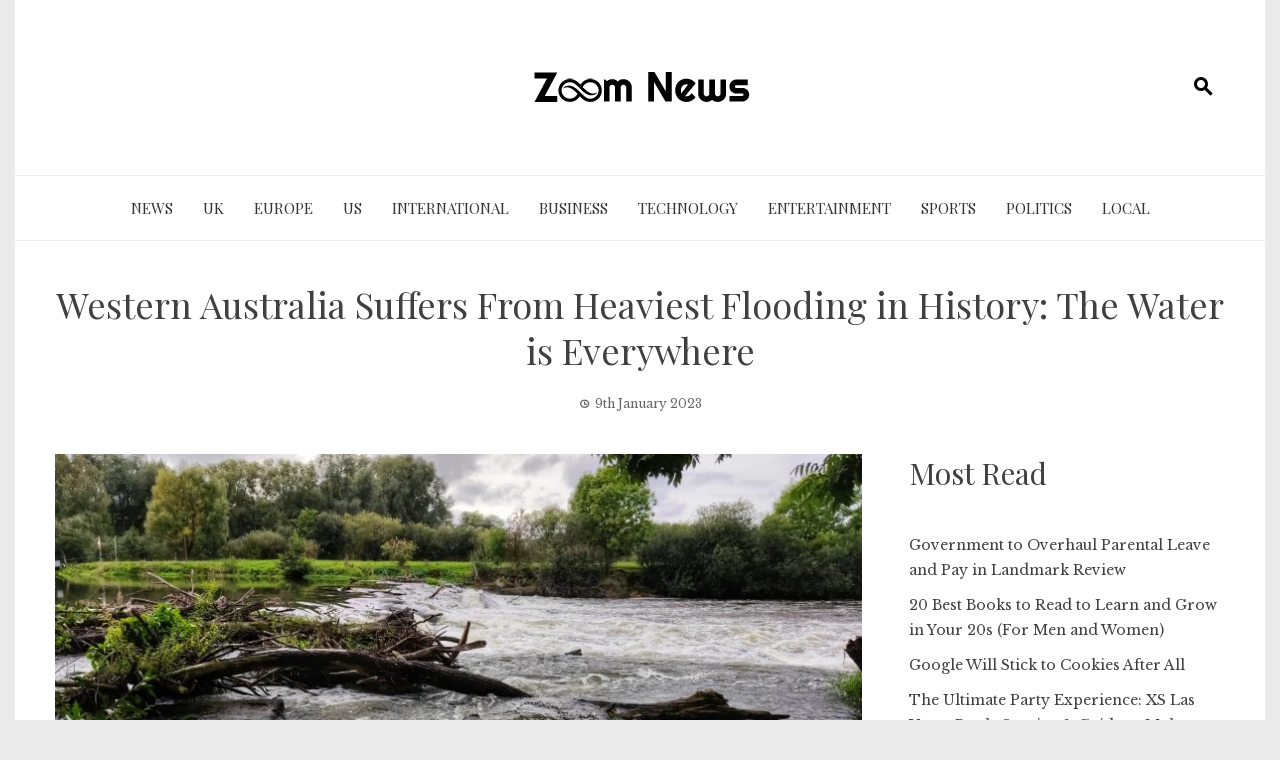

--- FILE ---
content_type: text/html; charset=UTF-8
request_url: https://zoomnews.co.uk/western-australia-suffers-from-heaviest-flooding-in-history-the-water-is-everywhere/
body_size: 14251
content:
<!DOCTYPE html>
<html lang="en-GB" prefix="og: https://ogp.me/ns#">

    <head>
        <meta charset="UTF-8">
        <meta name="viewport" content="width=device-width, initial-scale=1">
        <link rel="profile" href="http://gmpg.org/xfn/11">

        
<!-- Search Engine Optimization by Rank Math - https://rankmath.com/ -->
<title>Western Australia Suffers From Heaviest Flooding in History: The Water is Everywhere - Zoom News</title>
<meta name="description" content="The Australian state of Western Australia is experiencing the &quot;heaviest flooding in its history&quot;. That said, the regional minister responsible for emergency"/>
<meta name="robots" content="follow, index, max-snippet:-1, max-video-preview:-1, max-image-preview:large"/>
<link rel="canonical" href="https://zoomnews.co.uk/western-australia-suffers-from-heaviest-flooding-in-history-the-water-is-everywhere/" />
<meta property="og:locale" content="en_GB" />
<meta property="og:type" content="article" />
<meta property="og:title" content="Western Australia Suffers From Heaviest Flooding in History: The Water is Everywhere - Zoom News" />
<meta property="og:description" content="The Australian state of Western Australia is experiencing the &quot;heaviest flooding in its history&quot;. That said, the regional minister responsible for emergency" />
<meta property="og:url" content="https://zoomnews.co.uk/western-australia-suffers-from-heaviest-flooding-in-history-the-water-is-everywhere/" />
<meta property="og:site_name" content="Zoom News" />
<meta property="article:section" content="Australia" />
<meta property="og:updated_time" content="2023-01-09T11:27:41+00:00" />
<meta property="og:image" content="https://zoomnews.co.uk/wp-content/uploads/2021/07/flood-landslide.jpg" />
<meta property="og:image:secure_url" content="https://zoomnews.co.uk/wp-content/uploads/2021/07/flood-landslide.jpg" />
<meta property="og:image:width" content="812" />
<meta property="og:image:height" content="450" />
<meta property="og:image:alt" content="Two Missing After Severe Storm and Flooding in Israel" />
<meta property="og:image:type" content="image/jpeg" />
<meta property="article:published_time" content="2023-01-09T11:27:39+00:00" />
<meta property="article:modified_time" content="2023-01-09T11:27:41+00:00" />
<meta name="twitter:card" content="summary_large_image" />
<meta name="twitter:title" content="Western Australia Suffers From Heaviest Flooding in History: The Water is Everywhere - Zoom News" />
<meta name="twitter:description" content="The Australian state of Western Australia is experiencing the &quot;heaviest flooding in its history&quot;. That said, the regional minister responsible for emergency" />
<meta name="twitter:image" content="https://zoomnews.co.uk/wp-content/uploads/2021/07/flood-landslide.jpg" />
<meta name="twitter:label1" content="Written by" />
<meta name="twitter:data1" content="Alan Lorenz" />
<meta name="twitter:label2" content="Time to read" />
<meta name="twitter:data2" content="1 minute" />
<script type="application/ld+json" class="rank-math-schema">{"@context":"https://schema.org","@graph":[{"@type":["Person","Organization"],"@id":"https://zoomnews.co.uk/#person","name":"Zoom News","logo":{"@type":"ImageObject","@id":"https://zoomnews.co.uk/#logo","url":"https://zoomnews.co.uk/wp-content/uploads/2018/06/cropped-016-1-white-Zoom-News-2.png","contentUrl":"https://zoomnews.co.uk/wp-content/uploads/2018/06/cropped-016-1-white-Zoom-News-2.png","caption":"Zoom News","inLanguage":"en-GB","width":"220","height":"55"},"image":{"@type":"ImageObject","@id":"https://zoomnews.co.uk/#logo","url":"https://zoomnews.co.uk/wp-content/uploads/2018/06/cropped-016-1-white-Zoom-News-2.png","contentUrl":"https://zoomnews.co.uk/wp-content/uploads/2018/06/cropped-016-1-white-Zoom-News-2.png","caption":"Zoom News","inLanguage":"en-GB","width":"220","height":"55"}},{"@type":"WebSite","@id":"https://zoomnews.co.uk/#website","url":"https://zoomnews.co.uk","name":"Zoom News","alternateName":"ZoomNews","publisher":{"@id":"https://zoomnews.co.uk/#person"},"inLanguage":"en-GB"},{"@type":"ImageObject","@id":"https://zoomnews.co.uk/wp-content/uploads/2021/07/flood-landslide.jpg","url":"https://zoomnews.co.uk/wp-content/uploads/2021/07/flood-landslide.jpg","width":"812","height":"450","caption":"Two Missing After Severe Storm and Flooding in Israel","inLanguage":"en-GB"},{"@type":"BreadcrumbList","@id":"https://zoomnews.co.uk/western-australia-suffers-from-heaviest-flooding-in-history-the-water-is-everywhere/#breadcrumb","itemListElement":[{"@type":"ListItem","position":"1","item":{"@id":"https://zoomnews.co.uk","name":"Home"}},{"@type":"ListItem","position":"2","item":{"@id":"https://zoomnews.co.uk/western-australia-suffers-from-heaviest-flooding-in-history-the-water-is-everywhere/","name":"Western Australia Suffers From Heaviest Flooding in History: The Water is Everywhere"}}]},{"@type":"WebPage","@id":"https://zoomnews.co.uk/western-australia-suffers-from-heaviest-flooding-in-history-the-water-is-everywhere/#webpage","url":"https://zoomnews.co.uk/western-australia-suffers-from-heaviest-flooding-in-history-the-water-is-everywhere/","name":"Western Australia Suffers From Heaviest Flooding in History: The Water is Everywhere - Zoom News","datePublished":"2023-01-09T11:27:39+00:00","dateModified":"2023-01-09T11:27:41+00:00","isPartOf":{"@id":"https://zoomnews.co.uk/#website"},"primaryImageOfPage":{"@id":"https://zoomnews.co.uk/wp-content/uploads/2021/07/flood-landslide.jpg"},"inLanguage":"en-GB","breadcrumb":{"@id":"https://zoomnews.co.uk/western-australia-suffers-from-heaviest-flooding-in-history-the-water-is-everywhere/#breadcrumb"}},{"@type":"Person","@id":"https://zoomnews.co.uk/author/admin/","name":"Alan Lorenz","url":"https://zoomnews.co.uk/author/admin/","image":{"@type":"ImageObject","@id":"https://secure.gravatar.com/avatar/fece2d5b2183949760918bb2178f58ebb8065a8ef0b61bc6cd87c568e5f03588?s=96&amp;d=mm&amp;r=g","url":"https://secure.gravatar.com/avatar/fece2d5b2183949760918bb2178f58ebb8065a8ef0b61bc6cd87c568e5f03588?s=96&amp;d=mm&amp;r=g","caption":"Alan Lorenz","inLanguage":"en-GB"}},{"@type":"BlogPosting","headline":"Western Australia Suffers From Heaviest Flooding in History: The Water is Everywhere - Zoom News","datePublished":"2023-01-09T11:27:39+00:00","dateModified":"2023-01-09T11:27:41+00:00","author":{"@id":"https://zoomnews.co.uk/author/admin/","name":"Alan Lorenz"},"publisher":{"@id":"https://zoomnews.co.uk/#person"},"description":"The Australian state of Western Australia is experiencing the &quot;heaviest flooding in its history&quot;. That said, the regional minister responsible for emergency","name":"Western Australia Suffers From Heaviest Flooding in History: The Water is Everywhere - Zoom News","@id":"https://zoomnews.co.uk/western-australia-suffers-from-heaviest-flooding-in-history-the-water-is-everywhere/#richSnippet","isPartOf":{"@id":"https://zoomnews.co.uk/western-australia-suffers-from-heaviest-flooding-in-history-the-water-is-everywhere/#webpage"},"image":{"@id":"https://zoomnews.co.uk/wp-content/uploads/2021/07/flood-landslide.jpg"},"inLanguage":"en-GB","mainEntityOfPage":{"@id":"https://zoomnews.co.uk/western-australia-suffers-from-heaviest-flooding-in-history-the-water-is-everywhere/#webpage"}}]}</script>
<!-- /Rank Math WordPress SEO plugin -->

<link rel='dns-prefetch' href='//fonts.googleapis.com' />
<link rel="alternate" type="application/rss+xml" title="Zoom News &raquo; Feed" href="https://zoomnews.co.uk/feed/" />
<link rel="alternate" type="application/rss+xml" title="Zoom News &raquo; Comments Feed" href="https://zoomnews.co.uk/comments/feed/" />
<link rel="alternate" type="application/rss+xml" title="Zoom News &raquo; Western Australia Suffers From Heaviest Flooding in History: The Water is Everywhere Comments Feed" href="https://zoomnews.co.uk/western-australia-suffers-from-heaviest-flooding-in-history-the-water-is-everywhere/feed/" />
<link rel="alternate" title="oEmbed (JSON)" type="application/json+oembed" href="https://zoomnews.co.uk/wp-json/oembed/1.0/embed?url=https%3A%2F%2Fzoomnews.co.uk%2Fwestern-australia-suffers-from-heaviest-flooding-in-history-the-water-is-everywhere%2F" />
<link rel="alternate" title="oEmbed (XML)" type="text/xml+oembed" href="https://zoomnews.co.uk/wp-json/oembed/1.0/embed?url=https%3A%2F%2Fzoomnews.co.uk%2Fwestern-australia-suffers-from-heaviest-flooding-in-history-the-water-is-everywhere%2F&#038;format=xml" />
<style id='wp-img-auto-sizes-contain-inline-css'>
img:is([sizes=auto i],[sizes^="auto," i]){contain-intrinsic-size:3000px 1500px}
/*# sourceURL=wp-img-auto-sizes-contain-inline-css */
</style>

<style id='wp-emoji-styles-inline-css'>

	img.wp-smiley, img.emoji {
		display: inline !important;
		border: none !important;
		box-shadow: none !important;
		height: 1em !important;
		width: 1em !important;
		margin: 0 0.07em !important;
		vertical-align: -0.1em !important;
		background: none !important;
		padding: 0 !important;
	}
/*# sourceURL=wp-emoji-styles-inline-css */
</style>
<link rel='stylesheet' id='wp-block-library-css' href='https://zoomnews.co.uk/wp-includes/css/dist/block-library/style.min.css?ver=6.9' media='all' />
<style id='wp-block-heading-inline-css'>
h1:where(.wp-block-heading).has-background,h2:where(.wp-block-heading).has-background,h3:where(.wp-block-heading).has-background,h4:where(.wp-block-heading).has-background,h5:where(.wp-block-heading).has-background,h6:where(.wp-block-heading).has-background{padding:1.25em 2.375em}h1.has-text-align-left[style*=writing-mode]:where([style*=vertical-lr]),h1.has-text-align-right[style*=writing-mode]:where([style*=vertical-rl]),h2.has-text-align-left[style*=writing-mode]:where([style*=vertical-lr]),h2.has-text-align-right[style*=writing-mode]:where([style*=vertical-rl]),h3.has-text-align-left[style*=writing-mode]:where([style*=vertical-lr]),h3.has-text-align-right[style*=writing-mode]:where([style*=vertical-rl]),h4.has-text-align-left[style*=writing-mode]:where([style*=vertical-lr]),h4.has-text-align-right[style*=writing-mode]:where([style*=vertical-rl]),h5.has-text-align-left[style*=writing-mode]:where([style*=vertical-lr]),h5.has-text-align-right[style*=writing-mode]:where([style*=vertical-rl]),h6.has-text-align-left[style*=writing-mode]:where([style*=vertical-lr]),h6.has-text-align-right[style*=writing-mode]:where([style*=vertical-rl]){rotate:180deg}
/*# sourceURL=https://zoomnews.co.uk/wp-includes/blocks/heading/style.min.css */
</style>
<style id='wp-block-latest-posts-inline-css'>
.wp-block-latest-posts{box-sizing:border-box}.wp-block-latest-posts.alignleft{margin-right:2em}.wp-block-latest-posts.alignright{margin-left:2em}.wp-block-latest-posts.wp-block-latest-posts__list{list-style:none}.wp-block-latest-posts.wp-block-latest-posts__list li{clear:both;overflow-wrap:break-word}.wp-block-latest-posts.is-grid{display:flex;flex-wrap:wrap}.wp-block-latest-posts.is-grid li{margin:0 1.25em 1.25em 0;width:100%}@media (min-width:600px){.wp-block-latest-posts.columns-2 li{width:calc(50% - .625em)}.wp-block-latest-posts.columns-2 li:nth-child(2n){margin-right:0}.wp-block-latest-posts.columns-3 li{width:calc(33.33333% - .83333em)}.wp-block-latest-posts.columns-3 li:nth-child(3n){margin-right:0}.wp-block-latest-posts.columns-4 li{width:calc(25% - .9375em)}.wp-block-latest-posts.columns-4 li:nth-child(4n){margin-right:0}.wp-block-latest-posts.columns-5 li{width:calc(20% - 1em)}.wp-block-latest-posts.columns-5 li:nth-child(5n){margin-right:0}.wp-block-latest-posts.columns-6 li{width:calc(16.66667% - 1.04167em)}.wp-block-latest-posts.columns-6 li:nth-child(6n){margin-right:0}}:root :where(.wp-block-latest-posts.is-grid){padding:0}:root :where(.wp-block-latest-posts.wp-block-latest-posts__list){padding-left:0}.wp-block-latest-posts__post-author,.wp-block-latest-posts__post-date{display:block;font-size:.8125em}.wp-block-latest-posts__post-excerpt,.wp-block-latest-posts__post-full-content{margin-bottom:1em;margin-top:.5em}.wp-block-latest-posts__featured-image a{display:inline-block}.wp-block-latest-posts__featured-image img{height:auto;max-width:100%;width:auto}.wp-block-latest-posts__featured-image.alignleft{float:left;margin-right:1em}.wp-block-latest-posts__featured-image.alignright{float:right;margin-left:1em}.wp-block-latest-posts__featured-image.aligncenter{margin-bottom:1em;text-align:center}
/*# sourceURL=https://zoomnews.co.uk/wp-includes/blocks/latest-posts/style.min.css */
</style>
<style id='wp-block-paragraph-inline-css'>
.is-small-text{font-size:.875em}.is-regular-text{font-size:1em}.is-large-text{font-size:2.25em}.is-larger-text{font-size:3em}.has-drop-cap:not(:focus):first-letter{float:left;font-size:8.4em;font-style:normal;font-weight:100;line-height:.68;margin:.05em .1em 0 0;text-transform:uppercase}body.rtl .has-drop-cap:not(:focus):first-letter{float:none;margin-left:.1em}p.has-drop-cap.has-background{overflow:hidden}:root :where(p.has-background){padding:1.25em 2.375em}:where(p.has-text-color:not(.has-link-color)) a{color:inherit}p.has-text-align-left[style*="writing-mode:vertical-lr"],p.has-text-align-right[style*="writing-mode:vertical-rl"]{rotate:180deg}
/*# sourceURL=https://zoomnews.co.uk/wp-includes/blocks/paragraph/style.min.css */
</style>
<style id='global-styles-inline-css'>
:root{--wp--preset--aspect-ratio--square: 1;--wp--preset--aspect-ratio--4-3: 4/3;--wp--preset--aspect-ratio--3-4: 3/4;--wp--preset--aspect-ratio--3-2: 3/2;--wp--preset--aspect-ratio--2-3: 2/3;--wp--preset--aspect-ratio--16-9: 16/9;--wp--preset--aspect-ratio--9-16: 9/16;--wp--preset--color--black: #000000;--wp--preset--color--cyan-bluish-gray: #abb8c3;--wp--preset--color--white: #ffffff;--wp--preset--color--pale-pink: #f78da7;--wp--preset--color--vivid-red: #cf2e2e;--wp--preset--color--luminous-vivid-orange: #ff6900;--wp--preset--color--luminous-vivid-amber: #fcb900;--wp--preset--color--light-green-cyan: #7bdcb5;--wp--preset--color--vivid-green-cyan: #00d084;--wp--preset--color--pale-cyan-blue: #8ed1fc;--wp--preset--color--vivid-cyan-blue: #0693e3;--wp--preset--color--vivid-purple: #9b51e0;--wp--preset--gradient--vivid-cyan-blue-to-vivid-purple: linear-gradient(135deg,rgb(6,147,227) 0%,rgb(155,81,224) 100%);--wp--preset--gradient--light-green-cyan-to-vivid-green-cyan: linear-gradient(135deg,rgb(122,220,180) 0%,rgb(0,208,130) 100%);--wp--preset--gradient--luminous-vivid-amber-to-luminous-vivid-orange: linear-gradient(135deg,rgb(252,185,0) 0%,rgb(255,105,0) 100%);--wp--preset--gradient--luminous-vivid-orange-to-vivid-red: linear-gradient(135deg,rgb(255,105,0) 0%,rgb(207,46,46) 100%);--wp--preset--gradient--very-light-gray-to-cyan-bluish-gray: linear-gradient(135deg,rgb(238,238,238) 0%,rgb(169,184,195) 100%);--wp--preset--gradient--cool-to-warm-spectrum: linear-gradient(135deg,rgb(74,234,220) 0%,rgb(151,120,209) 20%,rgb(207,42,186) 40%,rgb(238,44,130) 60%,rgb(251,105,98) 80%,rgb(254,248,76) 100%);--wp--preset--gradient--blush-light-purple: linear-gradient(135deg,rgb(255,206,236) 0%,rgb(152,150,240) 100%);--wp--preset--gradient--blush-bordeaux: linear-gradient(135deg,rgb(254,205,165) 0%,rgb(254,45,45) 50%,rgb(107,0,62) 100%);--wp--preset--gradient--luminous-dusk: linear-gradient(135deg,rgb(255,203,112) 0%,rgb(199,81,192) 50%,rgb(65,88,208) 100%);--wp--preset--gradient--pale-ocean: linear-gradient(135deg,rgb(255,245,203) 0%,rgb(182,227,212) 50%,rgb(51,167,181) 100%);--wp--preset--gradient--electric-grass: linear-gradient(135deg,rgb(202,248,128) 0%,rgb(113,206,126) 100%);--wp--preset--gradient--midnight: linear-gradient(135deg,rgb(2,3,129) 0%,rgb(40,116,252) 100%);--wp--preset--font-size--small: 0.9rem;--wp--preset--font-size--medium: 1.05rem;--wp--preset--font-size--large: clamp(1.39rem, 1.39rem + ((1vw - 0.2rem) * 0.836), 1.85rem);--wp--preset--font-size--x-large: clamp(1.85rem, 1.85rem + ((1vw - 0.2rem) * 1.182), 2.5rem);--wp--preset--font-size--xx-large: clamp(2.5rem, 2.5rem + ((1vw - 0.2rem) * 1.4), 3.27rem);--wp--preset--spacing--20: 0.44rem;--wp--preset--spacing--30: 0.67rem;--wp--preset--spacing--40: 1rem;--wp--preset--spacing--50: 1.5rem;--wp--preset--spacing--60: 2.25rem;--wp--preset--spacing--70: 3.38rem;--wp--preset--spacing--80: 5.06rem;--wp--preset--shadow--natural: 6px 6px 9px rgba(0, 0, 0, 0.2);--wp--preset--shadow--deep: 12px 12px 50px rgba(0, 0, 0, 0.4);--wp--preset--shadow--sharp: 6px 6px 0px rgba(0, 0, 0, 0.2);--wp--preset--shadow--outlined: 6px 6px 0px -3px rgb(255, 255, 255), 6px 6px rgb(0, 0, 0);--wp--preset--shadow--crisp: 6px 6px 0px rgb(0, 0, 0);}:root { --wp--style--global--content-size: 1100px;--wp--style--global--wide-size: 1200px; }:where(body) { margin: 0; }.wp-site-blocks > .alignleft { float: left; margin-right: 2em; }.wp-site-blocks > .alignright { float: right; margin-left: 2em; }.wp-site-blocks > .aligncenter { justify-content: center; margin-left: auto; margin-right: auto; }:where(.wp-site-blocks) > * { margin-block-start: 24px; margin-block-end: 0; }:where(.wp-site-blocks) > :first-child { margin-block-start: 0; }:where(.wp-site-blocks) > :last-child { margin-block-end: 0; }:root { --wp--style--block-gap: 24px; }:root :where(.is-layout-flow) > :first-child{margin-block-start: 0;}:root :where(.is-layout-flow) > :last-child{margin-block-end: 0;}:root :where(.is-layout-flow) > *{margin-block-start: 24px;margin-block-end: 0;}:root :where(.is-layout-constrained) > :first-child{margin-block-start: 0;}:root :where(.is-layout-constrained) > :last-child{margin-block-end: 0;}:root :where(.is-layout-constrained) > *{margin-block-start: 24px;margin-block-end: 0;}:root :where(.is-layout-flex){gap: 24px;}:root :where(.is-layout-grid){gap: 24px;}.is-layout-flow > .alignleft{float: left;margin-inline-start: 0;margin-inline-end: 2em;}.is-layout-flow > .alignright{float: right;margin-inline-start: 2em;margin-inline-end: 0;}.is-layout-flow > .aligncenter{margin-left: auto !important;margin-right: auto !important;}.is-layout-constrained > .alignleft{float: left;margin-inline-start: 0;margin-inline-end: 2em;}.is-layout-constrained > .alignright{float: right;margin-inline-start: 2em;margin-inline-end: 0;}.is-layout-constrained > .aligncenter{margin-left: auto !important;margin-right: auto !important;}.is-layout-constrained > :where(:not(.alignleft):not(.alignright):not(.alignfull)){max-width: var(--wp--style--global--content-size);margin-left: auto !important;margin-right: auto !important;}.is-layout-constrained > .alignwide{max-width: var(--wp--style--global--wide-size);}body .is-layout-flex{display: flex;}.is-layout-flex{flex-wrap: wrap;align-items: center;}.is-layout-flex > :is(*, div){margin: 0;}body .is-layout-grid{display: grid;}.is-layout-grid > :is(*, div){margin: 0;}body{padding-top: 0px;padding-right: 0px;padding-bottom: 0px;padding-left: 0px;}:root :where(.wp-element-button, .wp-block-button__link){background-color: #32373c;border-width: 0;color: #fff;font-family: inherit;font-size: inherit;font-style: inherit;font-weight: inherit;letter-spacing: inherit;line-height: inherit;padding-top: calc(0.667em + 2px);padding-right: calc(1.333em + 2px);padding-bottom: calc(0.667em + 2px);padding-left: calc(1.333em + 2px);text-decoration: none;text-transform: inherit;}.has-black-color{color: var(--wp--preset--color--black) !important;}.has-cyan-bluish-gray-color{color: var(--wp--preset--color--cyan-bluish-gray) !important;}.has-white-color{color: var(--wp--preset--color--white) !important;}.has-pale-pink-color{color: var(--wp--preset--color--pale-pink) !important;}.has-vivid-red-color{color: var(--wp--preset--color--vivid-red) !important;}.has-luminous-vivid-orange-color{color: var(--wp--preset--color--luminous-vivid-orange) !important;}.has-luminous-vivid-amber-color{color: var(--wp--preset--color--luminous-vivid-amber) !important;}.has-light-green-cyan-color{color: var(--wp--preset--color--light-green-cyan) !important;}.has-vivid-green-cyan-color{color: var(--wp--preset--color--vivid-green-cyan) !important;}.has-pale-cyan-blue-color{color: var(--wp--preset--color--pale-cyan-blue) !important;}.has-vivid-cyan-blue-color{color: var(--wp--preset--color--vivid-cyan-blue) !important;}.has-vivid-purple-color{color: var(--wp--preset--color--vivid-purple) !important;}.has-black-background-color{background-color: var(--wp--preset--color--black) !important;}.has-cyan-bluish-gray-background-color{background-color: var(--wp--preset--color--cyan-bluish-gray) !important;}.has-white-background-color{background-color: var(--wp--preset--color--white) !important;}.has-pale-pink-background-color{background-color: var(--wp--preset--color--pale-pink) !important;}.has-vivid-red-background-color{background-color: var(--wp--preset--color--vivid-red) !important;}.has-luminous-vivid-orange-background-color{background-color: var(--wp--preset--color--luminous-vivid-orange) !important;}.has-luminous-vivid-amber-background-color{background-color: var(--wp--preset--color--luminous-vivid-amber) !important;}.has-light-green-cyan-background-color{background-color: var(--wp--preset--color--light-green-cyan) !important;}.has-vivid-green-cyan-background-color{background-color: var(--wp--preset--color--vivid-green-cyan) !important;}.has-pale-cyan-blue-background-color{background-color: var(--wp--preset--color--pale-cyan-blue) !important;}.has-vivid-cyan-blue-background-color{background-color: var(--wp--preset--color--vivid-cyan-blue) !important;}.has-vivid-purple-background-color{background-color: var(--wp--preset--color--vivid-purple) !important;}.has-black-border-color{border-color: var(--wp--preset--color--black) !important;}.has-cyan-bluish-gray-border-color{border-color: var(--wp--preset--color--cyan-bluish-gray) !important;}.has-white-border-color{border-color: var(--wp--preset--color--white) !important;}.has-pale-pink-border-color{border-color: var(--wp--preset--color--pale-pink) !important;}.has-vivid-red-border-color{border-color: var(--wp--preset--color--vivid-red) !important;}.has-luminous-vivid-orange-border-color{border-color: var(--wp--preset--color--luminous-vivid-orange) !important;}.has-luminous-vivid-amber-border-color{border-color: var(--wp--preset--color--luminous-vivid-amber) !important;}.has-light-green-cyan-border-color{border-color: var(--wp--preset--color--light-green-cyan) !important;}.has-vivid-green-cyan-border-color{border-color: var(--wp--preset--color--vivid-green-cyan) !important;}.has-pale-cyan-blue-border-color{border-color: var(--wp--preset--color--pale-cyan-blue) !important;}.has-vivid-cyan-blue-border-color{border-color: var(--wp--preset--color--vivid-cyan-blue) !important;}.has-vivid-purple-border-color{border-color: var(--wp--preset--color--vivid-purple) !important;}.has-vivid-cyan-blue-to-vivid-purple-gradient-background{background: var(--wp--preset--gradient--vivid-cyan-blue-to-vivid-purple) !important;}.has-light-green-cyan-to-vivid-green-cyan-gradient-background{background: var(--wp--preset--gradient--light-green-cyan-to-vivid-green-cyan) !important;}.has-luminous-vivid-amber-to-luminous-vivid-orange-gradient-background{background: var(--wp--preset--gradient--luminous-vivid-amber-to-luminous-vivid-orange) !important;}.has-luminous-vivid-orange-to-vivid-red-gradient-background{background: var(--wp--preset--gradient--luminous-vivid-orange-to-vivid-red) !important;}.has-very-light-gray-to-cyan-bluish-gray-gradient-background{background: var(--wp--preset--gradient--very-light-gray-to-cyan-bluish-gray) !important;}.has-cool-to-warm-spectrum-gradient-background{background: var(--wp--preset--gradient--cool-to-warm-spectrum) !important;}.has-blush-light-purple-gradient-background{background: var(--wp--preset--gradient--blush-light-purple) !important;}.has-blush-bordeaux-gradient-background{background: var(--wp--preset--gradient--blush-bordeaux) !important;}.has-luminous-dusk-gradient-background{background: var(--wp--preset--gradient--luminous-dusk) !important;}.has-pale-ocean-gradient-background{background: var(--wp--preset--gradient--pale-ocean) !important;}.has-electric-grass-gradient-background{background: var(--wp--preset--gradient--electric-grass) !important;}.has-midnight-gradient-background{background: var(--wp--preset--gradient--midnight) !important;}.has-small-font-size{font-size: var(--wp--preset--font-size--small) !important;}.has-medium-font-size{font-size: var(--wp--preset--font-size--medium) !important;}.has-large-font-size{font-size: var(--wp--preset--font-size--large) !important;}.has-x-large-font-size{font-size: var(--wp--preset--font-size--x-large) !important;}.has-xx-large-font-size{font-size: var(--wp--preset--font-size--xx-large) !important;}
/*# sourceURL=global-styles-inline-css */
</style>

<link rel='stylesheet' id='viral-news-style-css' href='https://zoomnews.co.uk/wp-content/themes/viral-news/style.css?ver=2.01' media='all' />
<style id='viral-news-style-inline-css'>
:root{--viral-news-template-color:#0078af;--viral-news-header-image:url();--viral-news-header-padding:50px 0}
/*# sourceURL=viral-news-style-inline-css */
</style>
<link rel='stylesheet' id='twittericon-css' href='https://zoomnews.co.uk/wp-content/themes/viral-news/css/twittericon.css?ver=2.01' media='all' />
<link rel='stylesheet' id='materialdesignicons-css' href='https://zoomnews.co.uk/wp-content/themes/viral-news/css/materialdesignicons.css?ver=2.01' media='all' />
<link rel='stylesheet' id='owl-carousel-css' href='https://zoomnews.co.uk/wp-content/themes/viral-news/css/owl.carousel.css?ver=2.01' media='all' />
<link rel='stylesheet' id='viral-news-fonts-css' href='https://fonts.googleapis.com/css?family=Playfair+Display%3A400%2C500%2C600%2C700%2C800%2C900%2C400i%2C500i%2C600i%2C700i%2C800i%2C900i%7CLibre+Baskerville%3A400%2C400i%2C700&#038;subset=latin%2Clatin-ext&#038;display=swap' media='all' />
<script src="https://zoomnews.co.uk/wp-includes/js/jquery/jquery.min.js?ver=3.7.1" id="jquery-core-js"></script>
<script src="https://zoomnews.co.uk/wp-includes/js/jquery/jquery-migrate.min.js?ver=3.4.1" id="jquery-migrate-js"></script>
<link rel="https://api.w.org/" href="https://zoomnews.co.uk/wp-json/" /><link rel="alternate" title="JSON" type="application/json" href="https://zoomnews.co.uk/wp-json/wp/v2/posts/2465" /><link rel="EditURI" type="application/rsd+xml" title="RSD" href="https://zoomnews.co.uk/xmlrpc.php?rsd" />
<meta name="generator" content="WordPress 6.9" />
<link rel='shortlink' href='https://zoomnews.co.uk/?p=2465' />
<link rel="icon" href="https://zoomnews.co.uk/wp-content/uploads/2020/11/cropped-favicon-16x16-1-32x32.png" sizes="32x32" />
<link rel="icon" href="https://zoomnews.co.uk/wp-content/uploads/2020/11/cropped-favicon-16x16-1-192x192.png" sizes="192x192" />
<link rel="apple-touch-icon" href="https://zoomnews.co.uk/wp-content/uploads/2020/11/cropped-favicon-16x16-1-180x180.png" />
<meta name="msapplication-TileImage" content="https://zoomnews.co.uk/wp-content/uploads/2020/11/cropped-favicon-16x16-1-270x270.png" />
    </head>

    <body class="wp-singular post-template-default single single-post postid-2465 single-format-standard wp-custom-logo wp-embed-responsive wp-theme-viral-news group-blog viral-news-right-sidebar vn-boxed">
                <div id="vn-page">
            <a class="skip-link screen-reader-text" href="#vn-content">Skip to content</a>
                        <header id="vn-masthead" class="vn-site-header" >
                
                <div class="vn-header vn-black">
                    <div class="vn-container">
                        <div class="vn-header-social-icons"></div>            <div id="vn-site-branding">
                <a href="https://zoomnews.co.uk/" class="custom-logo-link" rel="home"><img width="220" height="55" src="https://zoomnews.co.uk/wp-content/uploads/2018/06/cropped-016-1-white-Zoom-News-2.png" class="custom-logo" alt="" decoding="async" /></a>            </div><!-- .site-branding -->
            <div class="vn-header-search" ><span><i class="mdi-magnify"></i></span></div>                    </div>
                </div>

                                    <nav id="vn-site-navigation" class="vn-main-navigation vn-light">
                        <div class="vn-container">
                            <div class="vn-header-search"><span ><i class="mdi-magnify"></i></span></div>

                            <a href="#" class="vn-toggle-menu"><span></span></a>
                            <div class="vn-menu vn-clearfix"><ul id="menu-main" class="vn-clearfix"><li id="menu-item-75" class="menu-item menu-item-type-taxonomy menu-item-object-category current-post-ancestor current-menu-parent current-post-parent menu-item-75"><a href="https://zoomnews.co.uk/category/news/">News</a></li>
<li id="menu-item-2361" class="menu-item menu-item-type-taxonomy menu-item-object-category menu-item-2361"><a href="https://zoomnews.co.uk/category/uk/">UK</a></li>
<li id="menu-item-2363" class="menu-item menu-item-type-taxonomy menu-item-object-category menu-item-2363"><a href="https://zoomnews.co.uk/category/europe/">Europe</a></li>
<li id="menu-item-2362" class="menu-item menu-item-type-taxonomy menu-item-object-category menu-item-2362"><a href="https://zoomnews.co.uk/category/us/">US</a></li>
<li id="menu-item-74" class="menu-item menu-item-type-taxonomy menu-item-object-category menu-item-74"><a href="https://zoomnews.co.uk/category/international/">International</a></li>
<li id="menu-item-76" class="menu-item menu-item-type-taxonomy menu-item-object-category menu-item-76"><a href="https://zoomnews.co.uk/category/business/">Business</a></li>
<li id="menu-item-77" class="menu-item menu-item-type-taxonomy menu-item-object-category menu-item-77"><a href="https://zoomnews.co.uk/category/technology/">Technology</a></li>
<li id="menu-item-78" class="menu-item menu-item-type-taxonomy menu-item-object-category menu-item-78"><a href="https://zoomnews.co.uk/category/entertainment/">Entertainment</a></li>
<li id="menu-item-100" class="menu-item menu-item-type-taxonomy menu-item-object-category menu-item-100"><a href="https://zoomnews.co.uk/category/sports/">Sports</a></li>
<li id="menu-item-2364" class="menu-item menu-item-type-taxonomy menu-item-object-category menu-item-2364"><a href="https://zoomnews.co.uk/category/politics/">Politics</a></li>
<li id="menu-item-2365" class="menu-item menu-item-type-taxonomy menu-item-object-category menu-item-2365"><a href="https://zoomnews.co.uk/category/local/">Local</a></li>
</ul></div>                        </div>
                    </nav>
                            </header>

            <div id="vn-content" class="vn-site-content">
<div class="vn-container">
                <header class="vn-main-header">
                <h1>Western Australia Suffers From Heaviest Flooding in History: The Water is Everywhere</h1>                <div class="posted-on"><i class="mdi-clock-time-three-outline"></i><time class="entry-date published updated" datetime="2023-01-09T11:27:41+00:00">9th January 2023</time></div>            </header><!-- .entry-header -->
        
        <div class="vn-content-wrap vn-clearfix">
            <div id="primary" class="content-area">

                
<article id="post-2465" class="vn-article-content post-2465 post type-post status-publish format-standard has-post-thumbnail hentry category-australia category-news" >

    <div class="entry-content">

        <div class="single-featured-img"><img width="810" height="449" src="https://zoomnews.co.uk/wp-content/uploads/2021/07/flood-landslide.jpg" class="attachment-large size-large wp-post-image" alt="Two Missing After Severe Storm and Flooding in Israel" decoding="async" fetchpriority="high" srcset="https://zoomnews.co.uk/wp-content/uploads/2021/07/flood-landslide.jpg 812w, https://zoomnews.co.uk/wp-content/uploads/2021/07/flood-landslide-300x166.jpg 300w, https://zoomnews.co.uk/wp-content/uploads/2021/07/flood-landslide-768x426.jpg 768w" sizes="(max-width: 810px) 100vw, 810px" /></div>
<p><strong>The Australian state of Western Australia is experiencing the &#8220;heaviest flooding in its history&#8221;. That said, the regional minister responsible for emergency services is Stephen Dawson. More than 200 people have already been evacuated.</strong></p>



<p></p>



<p>The flooding in Kimberley, a sparsely populated region of Western Australia the size of the US state of California, results from heavy rain from Ellie, a former cyclone. &#8220;The water is everywhere,&#8221; said Dawson. Fitzroy Crossing, home to about 1,300 people, is among the hardest-hit towns. Food is delivered to affected residents by air.</p>



<p>Australian Prime Minister Anthony Albanese, who visited the region on Monday, has promised quick financial aid. &#8220;We know the bill will be huge, and my government is determined – in conjunction with the Western Australian government – to provide all possible assistance.&#8221;</p>



<p>Since the weekend, Ellie has been moving towards Queensland, east of the country. Heavy rain is also expected there, meteorologists warn. In Victoria, with the capital Melbourne, a heat wave is threatening again, with temperatures of up to 40 degrees.</p>



<p>The storm comes after two years of flooding in the country&#8217;s east due to the weather phenomenon La Niña. Australia is therefore suffering heavily from climate change, which also entails severe forest fires.</p>
    </div>

    <footer class="entry-footer">
        <div class="cat-links"><i class="mdi-book-open-outline"></i> Posted in <a href="https://zoomnews.co.uk/category/australia/" rel="category tag">Australia</a>, <a href="https://zoomnews.co.uk/category/news/" rel="category tag">News</a></div>    </footer>

</article>
                <nav class="navigation post-navigation" role="navigation">
                    <div class="nav-links">
                        <div class="nav-previous">
                            <a href="https://zoomnews.co.uk/british-pm-rishi-sunak-wants-to-make-maths-compulsory-for-students-up-to-the-age-of-18/" rel="prev"><span><i class="mdi-chevron-left"></i>Prev</span>British PM Rishi Sunak Wants to Make Maths Compulsory for Students up to the Age of 18</a>                        </div>

                        <div class="nav-next">
                            <a href="https://zoomnews.co.uk/strike-paralyses-british-emergency-services/" rel="next"><span>Next<i class="mdi-chevron-right"></i></span>Strike Paralyses British Emergency Services</a>                        </div>
                    </div>
                </nav>

                
<div id="comments" class="comments-area">

    
    
    	<div id="respond" class="comment-respond">
		<h3 id="reply-title" class="comment-reply-title">Leave a Reply <small><a rel="nofollow" id="cancel-comment-reply-link" href="/western-australia-suffers-from-heaviest-flooding-in-history-the-water-is-everywhere/#respond" style="display:none;">Cancel reply</a></small></h3><p class="must-log-in">You must be <a href="https://zoomnews.co.uk/wp-login.php?redirect_to=https%3A%2F%2Fzoomnews.co.uk%2Fwestern-australia-suffers-from-heaviest-flooding-in-history-the-water-is-everywhere%2F">logged in</a> to post a comment.</p>	</div><!-- #respond -->
	
</div><!-- #comments -->
            </div><!-- #primary -->

                <div id="secondary" class="widget-area" >
        <aside id="block-7" class="widget widget_block">
<h2 class="wp-block-heading">Most Read</h2>
</aside><aside id="block-6" class="widget widget_block widget_recent_entries"><ul class="wp-block-latest-posts__list wp-block-latest-posts"><li><a class="wp-block-latest-posts__post-title" href="https://zoomnews.co.uk/government-to-overhaul-parental-leave-and-pay-in-landmark-review/">Government to Overhaul Parental Leave and Pay in Landmark Review</a></li>
<li><a class="wp-block-latest-posts__post-title" href="https://zoomnews.co.uk/20-best-books-to-read-to-learn-and-grow-in-your-20s-for-men-and-women/">20 Best Books to Read to Learn and Grow in Your 20s (For Men and Women)</a></li>
<li><a class="wp-block-latest-posts__post-title" href="https://zoomnews.co.uk/google-will-stick-to-cookies-after-all/">Google Will Stick to Cookies After All</a></li>
<li><a class="wp-block-latest-posts__post-title" href="https://zoomnews.co.uk/the-ultimate-party-experience-xs-las-vegas-bottle-service-guide-to-mykonos-vip-clubs/">The Ultimate Party Experience: XS Las Vegas Bottle Service &amp; Guide to Mykonos VIP Clubs</a></li>
<li><a class="wp-block-latest-posts__post-title" href="https://zoomnews.co.uk/russia-expels-british-diplomats-for-spying/">Russia Expels British Diplomats for Spying</a></li>
</ul></aside>    </div><!-- #secondary -->
            </div>
    </div>

</div><!-- #content -->

<footer id="vn-colophon" class="site-footer" >
            <div class="vn-top-footer">
            <div class="vn-container">
                <div class="vn-top-footer-inner vn-clearfix">
                    <div class="vn-footer-1 vn-footer-block">
                        <aside id="viral_news_timeline-3" class="widget widget_viral_news_timeline"><h3 class="widget-title">Politics</h3>            <div class="vn-timeline">
                                    <div class="vn-post-item">
                        <div class="posted-on"><i class="mdi-clock-time-three-outline"></i><time class="entry-date published updated" datetime="2025-07-01T12:15:47+01:00">1st July 2025</time></div>                        <h3><a href="https://zoomnews.co.uk/government-to-overhaul-parental-leave-and-pay-in-landmark-review/">Government to Overhaul Parental Leave and Pay in Landmark Review</a></h3>
                    </div>
                                        <div class="vn-post-item">
                        <div class="posted-on"><i class="mdi-clock-time-three-outline"></i><time class="entry-date published updated" datetime="2021-09-20T15:05:05+01:00">20th September 2021</time></div>                        <h3><a href="https://zoomnews.co.uk/canada-to-the-polls-future-prime-minister-trudeau-at-stake/">Canada to the Polls, Future Prime Minister Trudeau at stake</a></h3>
                    </div>
                                        <div class="vn-post-item">
                        <div class="posted-on"><i class="mdi-clock-time-three-outline"></i><time class="entry-date published updated" datetime="2020-11-19T13:19:43+00:00">19th November 2020</time></div>                        <h3><a href="https://zoomnews.co.uk/trump-claims-pennsylvania-election-victory-by-the-judge/">Trump Claims Pennsylvania Election Victory By the Judge</a></h3>
                    </div>
                                        <div class="vn-post-item">
                        <div class="posted-on"><i class="mdi-clock-time-three-outline"></i><time class="entry-date published updated" datetime="2020-11-06T13:50:22+00:00">6th November 2020</time></div>                        <h3><a href="https://zoomnews.co.uk/republicans-launch-legal-offensive-over-nevada-vote/">Republicans Launch Legal Offensive Over Nevada Vote</a></h3>
                    </div>
                                </div>
            </aside>                    </div>

                    <div class="vn-footer-2 vn-footer-block">
                        <aside id="viral_news_timeline-4" class="widget widget_viral_news_timeline"><h3 class="widget-title">Sports</h3>            <div class="vn-timeline">
                                    <div class="vn-post-item">
                        <div class="posted-on"><i class="mdi-clock-time-three-outline"></i><time class="entry-date published updated" datetime="2024-12-31T10:40:46+00:00">31st December 2024</time></div>                        <h3><a href="https://zoomnews.co.uk/djokovic-starts-the-hunt-for-hundredth-tennis-title-with-success/">Djokovic Starts the Hunt for Hundredth Tennis Title With Success</a></h3>
                    </div>
                                        <div class="vn-post-item">
                        <div class="posted-on"><i class="mdi-clock-time-three-outline"></i><time class="entry-date published updated" datetime="2021-10-08T10:24:17+01:00">8th October 2021</time></div>                        <h3><a href="https://zoomnews.co.uk/grid-penalty-for-driver-hamilton-in-turkish-grand-prix/">Grid Penalty for Driver Hamilton in Turkish Grand Prix</a></h3>
                    </div>
                                        <div class="vn-post-item">
                        <div class="posted-on"><i class="mdi-clock-time-three-outline"></i><time class="entry-date published updated" datetime="2021-09-09T14:34:57+01:00">9th September 2021</time></div>                        <h3><a href="https://zoomnews.co.uk/formula-1-wants-to-see-young-talent-more-often-in-free-training-sessions/">Formula 1 Wants to See Young Talent More Often in Free Training Sessions</a></h3>
                    </div>
                                        <div class="vn-post-item">
                        <div class="posted-on"><i class="mdi-clock-time-three-outline"></i><time class="entry-date published updated" datetime="2021-08-24T12:48:39+01:00">24th August 2021</time></div>                        <h3><a href="https://zoomnews.co.uk/a-formula-1-race-maybe-held-in-qatar-this-year/">A Formula 1 Race Maybe Held in Qatar This Year</a></h3>
                    </div>
                                </div>
            </aside>                    </div>

                    <div class="vn-footer-3 vn-footer-block">
                        <aside id="viral_news_timeline-5" class="widget widget_viral_news_timeline"><h3 class="widget-title">Travel</h3>            <div class="vn-timeline">
                                    <div class="vn-post-item">
                        <div class="posted-on"><i class="mdi-clock-time-three-outline"></i><time class="entry-date published updated" datetime="2025-04-18T22:14:59+01:00">18th April 2025</time></div>                        <h3><a href="https://zoomnews.co.uk/the-ultimate-party-experience-xs-las-vegas-bottle-service-guide-to-mykonos-vip-clubs/">The Ultimate Party Experience: XS Las Vegas Bottle Service &amp; Guide to Mykonos VIP Clubs</a></h3>
                    </div>
                                        <div class="vn-post-item">
                        <div class="posted-on"><i class="mdi-clock-time-three-outline"></i><time class="entry-date published updated" datetime="2024-12-31T10:57:41+00:00">31st December 2024</time></div>                        <h3><a href="https://zoomnews.co.uk/7-adventure-vacations-for-2025/">7 Adventure Vacations for 2025</a></h3>
                    </div>
                                        <div class="vn-post-item">
                        <div class="posted-on"><i class="mdi-clock-time-three-outline"></i><time class="entry-date published updated" datetime="2019-07-19T00:23:17+01:00">19th July 2019</time></div>                        <h3><a href="https://zoomnews.co.uk/top-camping-sites-in-ontario-that-no-one-talks-about/">Top Camping Sites in Ontario That No One Talks About</a></h3>
                    </div>
                                        <div class="vn-post-item">
                        <div class="posted-on"><i class="mdi-clock-time-three-outline"></i><time class="entry-date published updated" datetime="2020-02-28T18:46:54+00:00">28th February 2020</time></div>                        <h3><a href="https://zoomnews.co.uk/6-things-to-do-at-full-moon-party/">6 Things to do at Full Moon Party</a></h3>
                    </div>
                                </div>
            </aside>                    </div>

                    <div class="vn-footer-4 vn-footer-block">
                        <aside id="viral_news_timeline-6" class="widget widget_viral_news_timeline"><h3 class="widget-title">Lifestyle</h3>            <div class="vn-timeline">
                                    <div class="vn-post-item">
                        <div class="posted-on"><i class="mdi-clock-time-three-outline"></i><time class="entry-date published updated" datetime="2025-04-18T22:14:59+01:00">18th April 2025</time></div>                        <h3><a href="https://zoomnews.co.uk/the-ultimate-party-experience-xs-las-vegas-bottle-service-guide-to-mykonos-vip-clubs/">The Ultimate Party Experience: XS Las Vegas Bottle Service &amp; Guide to Mykonos VIP Clubs</a></h3>
                    </div>
                                        <div class="vn-post-item">
                        <div class="posted-on"><i class="mdi-clock-time-three-outline"></i><time class="entry-date published updated" datetime="2021-10-29T18:10:49+01:00">29th October 2021</time></div>                        <h3><a href="https://zoomnews.co.uk/guns-responsible-on-film-set-of-rust-for-first-time-since-fatal-shooting-incident-with-alec-baldwin/">Guns Responsible on Film Set Of &#8216;Rust&#8217; for First Time Since Fatal Shooting Incident with Alec Baldwin</a></h3>
                    </div>
                                        <div class="vn-post-item">
                        <div class="posted-on"><i class="mdi-clock-time-three-outline"></i><time class="entry-date published updated" datetime="2021-08-13T11:37:42+01:00">13th August 2021</time></div>                        <h3><a href="https://zoomnews.co.uk/amazon-moves-lord-of-the-rings-production-series-to-the-united-kingdom/">Amazon Moves Lord of the Rings Production Series to the United Kingdom</a></h3>
                    </div>
                                        <div class="vn-post-item">
                        <div class="posted-on"><i class="mdi-clock-time-three-outline"></i><time class="entry-date published updated" datetime="2021-04-26T15:08:27+01:00">26th April 2021</time></div>                        <h3><a href="https://zoomnews.co.uk/nomadland-big-winner-at-oscars-anthony-hopkins-best-actor/">Nomadland Big Winner At Oscars, Anthony Hopkins Best Actor</a></h3>
                    </div>
                                </div>
            </aside>                    </div>
                </div>
            </div>
        </div>
    
    <div class="vn-bottom-footer">
        <div class="vn-container">
            <div class="vn-site-info">
                WordPress Theme <span class="sep"> | </span><a title="Download Viral News" href="https://hashthemes.com/wordpress-theme/viral-news/" target="_blank">Viral News</a> by HashThemes            </div>
        </div>
    </div>
</footer>
</div>

<div id="vn-back-top" class="vn-hide"><i class="mdi-chevron-up"></i></div>

<script type="speculationrules">
{"prefetch":[{"source":"document","where":{"and":[{"href_matches":"/*"},{"not":{"href_matches":["/wp-*.php","/wp-admin/*","/wp-content/uploads/*","/wp-content/*","/wp-content/plugins/*","/wp-content/themes/viral-news/*","/*\\?(.+)"]}},{"not":{"selector_matches":"a[rel~=\"nofollow\"]"}},{"not":{"selector_matches":".no-prefetch, .no-prefetch a"}}]},"eagerness":"conservative"}]}
</script>
<div id="htSearchWrapper" class="ht-search-wrapper"><div class="ht-search-container"><form role="search" method="get" class="search-form" action="https://zoomnews.co.uk/"><input autocomplete="off" type="search" class="search-field" placeholder="Enter a keyword to search..." value="" name="s" /><button type="submit" class="search-submit"><i class="mdi-magnify"></i></button><a href="#" class="ht-search-close" ><span></span></a></form></div></div><script src="https://zoomnews.co.uk/wp-content/themes/viral-news/js/owl.carousel.js?ver=2.01" id="owl-carousel-js"></script>
<script src="https://zoomnews.co.uk/wp-content/themes/viral-news/js/theia-sticky-sidebar.js?ver=2.01" id="theia-sticky-sidebar-js"></script>
<script src="https://zoomnews.co.uk/wp-content/themes/viral-news/js/jquery.superfish.js?ver=2.01" id="jquery-superfish-js"></script>
<script id="viral-news-custom-js-extra">
var viral_news_localize = {"is_rtl":"false"};
//# sourceURL=viral-news-custom-js-extra
</script>
<script src="https://zoomnews.co.uk/wp-content/themes/viral-news/js/custom.js?ver=2.01" id="viral-news-custom-js"></script>
<script src="https://zoomnews.co.uk/wp-includes/js/comment-reply.min.js?ver=6.9" id="comment-reply-js" async data-wp-strategy="async" fetchpriority="low"></script>
<script id="wp-emoji-settings" type="application/json">
{"baseUrl":"https://s.w.org/images/core/emoji/17.0.2/72x72/","ext":".png","svgUrl":"https://s.w.org/images/core/emoji/17.0.2/svg/","svgExt":".svg","source":{"concatemoji":"https://zoomnews.co.uk/wp-includes/js/wp-emoji-release.min.js?ver=6.9"}}
</script>
<script type="module">
/*! This file is auto-generated */
const a=JSON.parse(document.getElementById("wp-emoji-settings").textContent),o=(window._wpemojiSettings=a,"wpEmojiSettingsSupports"),s=["flag","emoji"];function i(e){try{var t={supportTests:e,timestamp:(new Date).valueOf()};sessionStorage.setItem(o,JSON.stringify(t))}catch(e){}}function c(e,t,n){e.clearRect(0,0,e.canvas.width,e.canvas.height),e.fillText(t,0,0);t=new Uint32Array(e.getImageData(0,0,e.canvas.width,e.canvas.height).data);e.clearRect(0,0,e.canvas.width,e.canvas.height),e.fillText(n,0,0);const a=new Uint32Array(e.getImageData(0,0,e.canvas.width,e.canvas.height).data);return t.every((e,t)=>e===a[t])}function p(e,t){e.clearRect(0,0,e.canvas.width,e.canvas.height),e.fillText(t,0,0);var n=e.getImageData(16,16,1,1);for(let e=0;e<n.data.length;e++)if(0!==n.data[e])return!1;return!0}function u(e,t,n,a){switch(t){case"flag":return n(e,"\ud83c\udff3\ufe0f\u200d\u26a7\ufe0f","\ud83c\udff3\ufe0f\u200b\u26a7\ufe0f")?!1:!n(e,"\ud83c\udde8\ud83c\uddf6","\ud83c\udde8\u200b\ud83c\uddf6")&&!n(e,"\ud83c\udff4\udb40\udc67\udb40\udc62\udb40\udc65\udb40\udc6e\udb40\udc67\udb40\udc7f","\ud83c\udff4\u200b\udb40\udc67\u200b\udb40\udc62\u200b\udb40\udc65\u200b\udb40\udc6e\u200b\udb40\udc67\u200b\udb40\udc7f");case"emoji":return!a(e,"\ud83e\u1fac8")}return!1}function f(e,t,n,a){let r;const o=(r="undefined"!=typeof WorkerGlobalScope&&self instanceof WorkerGlobalScope?new OffscreenCanvas(300,150):document.createElement("canvas")).getContext("2d",{willReadFrequently:!0}),s=(o.textBaseline="top",o.font="600 32px Arial",{});return e.forEach(e=>{s[e]=t(o,e,n,a)}),s}function r(e){var t=document.createElement("script");t.src=e,t.defer=!0,document.head.appendChild(t)}a.supports={everything:!0,everythingExceptFlag:!0},new Promise(t=>{let n=function(){try{var e=JSON.parse(sessionStorage.getItem(o));if("object"==typeof e&&"number"==typeof e.timestamp&&(new Date).valueOf()<e.timestamp+604800&&"object"==typeof e.supportTests)return e.supportTests}catch(e){}return null}();if(!n){if("undefined"!=typeof Worker&&"undefined"!=typeof OffscreenCanvas&&"undefined"!=typeof URL&&URL.createObjectURL&&"undefined"!=typeof Blob)try{var e="postMessage("+f.toString()+"("+[JSON.stringify(s),u.toString(),c.toString(),p.toString()].join(",")+"));",a=new Blob([e],{type:"text/javascript"});const r=new Worker(URL.createObjectURL(a),{name:"wpTestEmojiSupports"});return void(r.onmessage=e=>{i(n=e.data),r.terminate(),t(n)})}catch(e){}i(n=f(s,u,c,p))}t(n)}).then(e=>{for(const n in e)a.supports[n]=e[n],a.supports.everything=a.supports.everything&&a.supports[n],"flag"!==n&&(a.supports.everythingExceptFlag=a.supports.everythingExceptFlag&&a.supports[n]);var t;a.supports.everythingExceptFlag=a.supports.everythingExceptFlag&&!a.supports.flag,a.supports.everything||((t=a.source||{}).concatemoji?r(t.concatemoji):t.wpemoji&&t.twemoji&&(r(t.twemoji),r(t.wpemoji)))});
//# sourceURL=https://zoomnews.co.uk/wp-includes/js/wp-emoji-loader.min.js
</script>

</body>

</html>

<!-- Page cached by LiteSpeed Cache 7.7 on 2026-01-29 11:09:32 -->